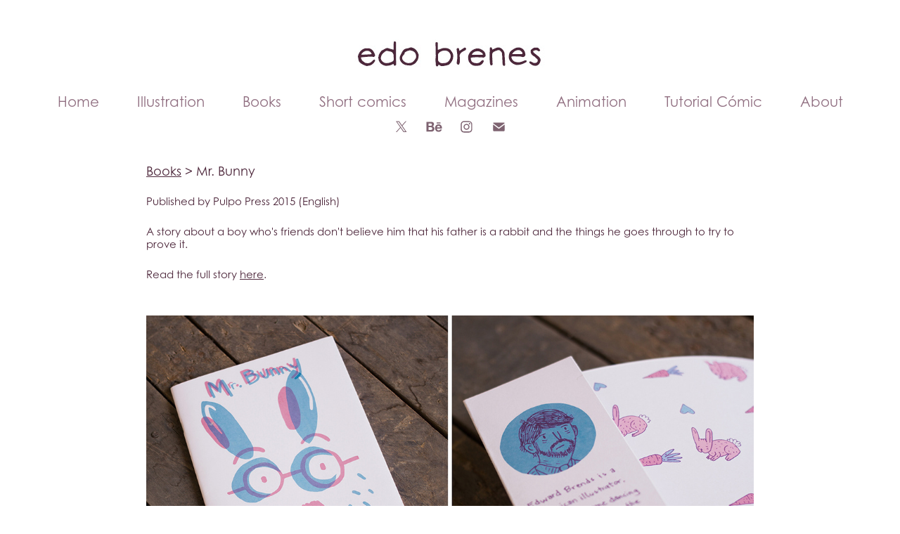

--- FILE ---
content_type: text/html; charset=utf-8
request_url: https://edobrenes.com/mr-bunny
body_size: 5996
content:
<!DOCTYPE HTML>
<html lang="en-US">
<head>
  <meta charset="UTF-8" />
  <meta name="viewport" content="width=device-width, initial-scale=1" />
      <meta name="twitter:card"  content="summary_large_image" />
      <meta name="twitter:site"  content="@AdobePortfolio" />
      <meta  property="og:title" content="Edo Brenes - Mr. Bunny" />
      <meta  property="og:image" content="https://cdn.myportfolio.com/94542192-7219-4574-9e35-6f8897711b9e/e7803acd-bd17-47c9-84d9-c8eb16e1d700_rwc_49x0x1097x858x1097.jpg?h=b7259177abffadae61ee38057eb48433" />
      <link rel="icon" href="[data-uri]"  />
      <link rel="stylesheet" href="/dist/css/main.css" type="text/css" />
      <link rel="stylesheet" href="https://cdn.myportfolio.com/94542192-7219-4574-9e35-6f8897711b9e/6af80e6433d5001bcbfe519d160c337a1767649020.css?h=b36f5b0c73d366845e7337737f76676f" type="text/css" />
    <link rel="canonical" href="https://edobrenes.com/mr-bunny" />
      <title>Edo Brenes - Mr. Bunny</title>
    <script type="text/javascript" src="//use.typekit.net/ik/[base64].js?cb=35f77bfb8b50944859ea3d3804e7194e7a3173fb" async onload="
    try {
      window.Typekit.load();
    } catch (e) {
      console.warn('Typekit not loaded.');
    }
    "></script>
</head>
  <body class="transition-enabled">  <div class='page-background-video page-background-video-with-panel'>
  </div>
  <div class="js-responsive-nav">
    <div class="responsive-nav has-social">
      <div class="close-responsive-click-area js-close-responsive-nav">
        <div class="close-responsive-button"></div>
      </div>
          <nav data-hover-hint="nav">
            <div class="pages">
      <div class="page-title">
        <a href="/home" >Home</a>
      </div>
      <div class="page-title">
        <a href="/illustration" >Illustration</a>
      </div>
                  <div class="gallery-title"><a href="/books" >Books</a></div>
                  <div class="gallery-title"><a href="/short-comics" >Short comics</a></div>
      <div class="page-title">
        <a href="/magazines" >Magazines</a>
      </div>
      <div class="page-title">
        <a href="/animation" >Animation</a>
      </div>
      <div class="page-title">
        <a href="/tutorial-comic" >Tutorial Cómic</a>
      </div>
      <div class="page-title">
        <a href="/about" >About</a>
      </div>
            </div>
              <div class="social pf-nav-social" data-hover-hint="navSocialIcons">
                <ul>
                        <li>
                          <a href="https://twitter.com/edobrenes?lang=en" target="_blank">
                            <svg xmlns="http://www.w3.org/2000/svg" xmlns:xlink="http://www.w3.org/1999/xlink" version="1.1" x="0px" y="0px" viewBox="-8 -3 35 24" xml:space="preserve" class="icon"><path d="M10.4 7.4 16.9 0h-1.5L9.7 6.4 5.2 0H0l6.8 9.7L0 17.4h1.5l5.9-6.8 4.7 6.8h5.2l-6.9-10ZM8.3 9.8l-.7-1-5.5-7.6h2.4l4.4 6.2.7 1 5.7 8h-2.4L8.3 9.8Z"/></svg>
                          </a>
                        </li>
                        <li>
                          <a href="http://behance.net/edobrenes" target="_blank">
                            <svg id="Layer_1" data-name="Layer 1" xmlns="http://www.w3.org/2000/svg" viewBox="0 0 30 24" class="icon"><path id="path-1" d="M18.83,14.38a2.78,2.78,0,0,0,.65,1.9,2.31,2.31,0,0,0,1.7.59,2.31,2.31,0,0,0,1.38-.41,1.79,1.79,0,0,0,.71-0.87h2.31a4.48,4.48,0,0,1-1.71,2.53,5,5,0,0,1-2.78.76,5.53,5.53,0,0,1-2-.37,4.34,4.34,0,0,1-1.55-1,4.77,4.77,0,0,1-1-1.63,6.29,6.29,0,0,1,0-4.13,4.83,4.83,0,0,1,1-1.64A4.64,4.64,0,0,1,19.09,9a4.86,4.86,0,0,1,2-.4A4.5,4.5,0,0,1,23.21,9a4.36,4.36,0,0,1,1.5,1.3,5.39,5.39,0,0,1,.84,1.86,7,7,0,0,1,.18,2.18h-6.9Zm3.67-3.24A1.94,1.94,0,0,0,21,10.6a2.26,2.26,0,0,0-1,.22,2,2,0,0,0-.66.54,1.94,1.94,0,0,0-.35.69,3.47,3.47,0,0,0-.12.65h4.29A2.75,2.75,0,0,0,22.5,11.14ZM18.29,6h5.36V7.35H18.29V6ZM13.89,17.7a4.4,4.4,0,0,1-1.51.7,6.44,6.44,0,0,1-1.73.22H4.24V5.12h6.24a7.7,7.7,0,0,1,1.73.17,3.67,3.67,0,0,1,1.33.56,2.6,2.6,0,0,1,.86,1,3.74,3.74,0,0,1,.3,1.58,3,3,0,0,1-.46,1.7,3.33,3.33,0,0,1-1.35,1.12,3.19,3.19,0,0,1,1.82,1.26,3.79,3.79,0,0,1,.59,2.17,3.79,3.79,0,0,1-.39,1.77A3.24,3.24,0,0,1,13.89,17.7ZM11.72,8.19a1.25,1.25,0,0,0-.45-0.47,1.88,1.88,0,0,0-.64-0.24,5.5,5.5,0,0,0-.76-0.05H7.16v3.16h3a2,2,0,0,0,1.28-.38A1.43,1.43,0,0,0,11.89,9,1.73,1.73,0,0,0,11.72,8.19ZM11.84,13a2.39,2.39,0,0,0-1.52-.45H7.16v3.73h3.11a3.61,3.61,0,0,0,.82-0.09A2,2,0,0,0,11.77,16a1.39,1.39,0,0,0,.47-0.54,1.85,1.85,0,0,0,.17-0.88A1.77,1.77,0,0,0,11.84,13Z"/></svg>
                          </a>
                        </li>
                        <li>
                          <a href="https://www.instagram.com/edobrenes/" target="_blank">
                            <svg version="1.1" id="Layer_1" xmlns="http://www.w3.org/2000/svg" xmlns:xlink="http://www.w3.org/1999/xlink" viewBox="0 0 30 24" style="enable-background:new 0 0 30 24;" xml:space="preserve" class="icon">
                            <g>
                              <path d="M15,5.4c2.1,0,2.4,0,3.2,0c0.8,0,1.2,0.2,1.5,0.3c0.4,0.1,0.6,0.3,0.9,0.6c0.3,0.3,0.5,0.5,0.6,0.9
                                c0.1,0.3,0.2,0.7,0.3,1.5c0,0.8,0,1.1,0,3.2s0,2.4,0,3.2c0,0.8-0.2,1.2-0.3,1.5c-0.1,0.4-0.3,0.6-0.6,0.9c-0.3,0.3-0.5,0.5-0.9,0.6
                                c-0.3,0.1-0.7,0.2-1.5,0.3c-0.8,0-1.1,0-3.2,0s-2.4,0-3.2,0c-0.8,0-1.2-0.2-1.5-0.3c-0.4-0.1-0.6-0.3-0.9-0.6
                                c-0.3-0.3-0.5-0.5-0.6-0.9c-0.1-0.3-0.2-0.7-0.3-1.5c0-0.8,0-1.1,0-3.2s0-2.4,0-3.2c0-0.8,0.2-1.2,0.3-1.5c0.1-0.4,0.3-0.6,0.6-0.9
                                c0.3-0.3,0.5-0.5,0.9-0.6c0.3-0.1,0.7-0.2,1.5-0.3C12.6,5.4,12.9,5.4,15,5.4 M15,4c-2.2,0-2.4,0-3.3,0c-0.9,0-1.4,0.2-1.9,0.4
                                c-0.5,0.2-1,0.5-1.4,0.9C7.9,5.8,7.6,6.2,7.4,6.8C7.2,7.3,7.1,7.9,7,8.7C7,9.6,7,9.8,7,12s0,2.4,0,3.3c0,0.9,0.2,1.4,0.4,1.9
                                c0.2,0.5,0.5,1,0.9,1.4c0.4,0.4,0.9,0.7,1.4,0.9c0.5,0.2,1.1,0.3,1.9,0.4c0.9,0,1.1,0,3.3,0s2.4,0,3.3,0c0.9,0,1.4-0.2,1.9-0.4
                                c0.5-0.2,1-0.5,1.4-0.9c0.4-0.4,0.7-0.9,0.9-1.4c0.2-0.5,0.3-1.1,0.4-1.9c0-0.9,0-1.1,0-3.3s0-2.4,0-3.3c0-0.9-0.2-1.4-0.4-1.9
                                c-0.2-0.5-0.5-1-0.9-1.4c-0.4-0.4-0.9-0.7-1.4-0.9c-0.5-0.2-1.1-0.3-1.9-0.4C17.4,4,17.2,4,15,4L15,4L15,4z"/>
                              <path d="M15,7.9c-2.3,0-4.1,1.8-4.1,4.1s1.8,4.1,4.1,4.1s4.1-1.8,4.1-4.1S17.3,7.9,15,7.9L15,7.9z M15,14.7c-1.5,0-2.7-1.2-2.7-2.7
                                c0-1.5,1.2-2.7,2.7-2.7s2.7,1.2,2.7,2.7C17.7,13.5,16.5,14.7,15,14.7L15,14.7z"/>
                              <path d="M20.2,7.7c0,0.5-0.4,1-1,1s-1-0.4-1-1s0.4-1,1-1S20.2,7.2,20.2,7.7L20.2,7.7z"/>
                            </g>
                            </svg>
                          </a>
                        </li>
                        <li>
                          <a href="mailto:info@edobrenes.com">
                            <svg version="1.1" id="Layer_1" xmlns="http://www.w3.org/2000/svg" xmlns:xlink="http://www.w3.org/1999/xlink" x="0px" y="0px" viewBox="0 0 30 24" style="enable-background:new 0 0 30 24;" xml:space="preserve" class="icon">
                              <g>
                                <path d="M15,13L7.1,7.1c0-0.5,0.4-1,1-1h13.8c0.5,0,1,0.4,1,1L15,13z M15,14.8l7.9-5.9v8.1c0,0.5-0.4,1-1,1H8.1c-0.5,0-1-0.4-1-1 V8.8L15,14.8z"/>
                              </g>
                            </svg>
                          </a>
                        </li>
                </ul>
              </div>
          </nav>
    </div>
  </div>
  <div class="site-wrap cfix js-site-wrap">
      <header class="site-header" data-context="theme.topcontainer" data-hover-hint="header">
          <div class="logo-wrap" data-hover-hint="logo">
                <div class="logo e2e-site-logo-text logo-image  ">
    <a href="/illustration" class="image-normal image-link">
      <img src="https://cdn.myportfolio.com/94542192-7219-4574-9e35-6f8897711b9e/0fb0cb49-56db-467b-b435-7a5c4acc62b9_rwc_6x0x274x47x4096.jpg?h=ef323bc8873333ea4e0eca5a5a9a279c" alt="Edo Brenes">
    </a>
</div>
          </div>
  <div class="hamburger-click-area js-hamburger">
    <div class="hamburger">
      <i></i>
      <i></i>
      <i></i>
    </div>
  </div>
            <nav data-hover-hint="nav">
              <div class="pages">
      <div class="page-title">
        <a href="/home" >Home</a>
      </div>
      <div class="page-title">
        <a href="/illustration" >Illustration</a>
      </div>
                  <div class="gallery-title"><a href="/books" >Books</a></div>
                  <div class="gallery-title"><a href="/short-comics" >Short comics</a></div>
      <div class="page-title">
        <a href="/magazines" >Magazines</a>
      </div>
      <div class="page-title">
        <a href="/animation" >Animation</a>
      </div>
      <div class="page-title">
        <a href="/tutorial-comic" >Tutorial Cómic</a>
      </div>
      <div class="page-title">
        <a href="/about" >About</a>
      </div>
              </div>
                <div class="social pf-nav-social" data-hover-hint="navSocialIcons">
                  <ul>
                          <li>
                            <a href="https://twitter.com/edobrenes?lang=en" target="_blank">
                              <svg xmlns="http://www.w3.org/2000/svg" xmlns:xlink="http://www.w3.org/1999/xlink" version="1.1" x="0px" y="0px" viewBox="-8 -3 35 24" xml:space="preserve" class="icon"><path d="M10.4 7.4 16.9 0h-1.5L9.7 6.4 5.2 0H0l6.8 9.7L0 17.4h1.5l5.9-6.8 4.7 6.8h5.2l-6.9-10ZM8.3 9.8l-.7-1-5.5-7.6h2.4l4.4 6.2.7 1 5.7 8h-2.4L8.3 9.8Z"/></svg>
                            </a>
                          </li>
                          <li>
                            <a href="http://behance.net/edobrenes" target="_blank">
                              <svg id="Layer_1" data-name="Layer 1" xmlns="http://www.w3.org/2000/svg" viewBox="0 0 30 24" class="icon"><path id="path-1" d="M18.83,14.38a2.78,2.78,0,0,0,.65,1.9,2.31,2.31,0,0,0,1.7.59,2.31,2.31,0,0,0,1.38-.41,1.79,1.79,0,0,0,.71-0.87h2.31a4.48,4.48,0,0,1-1.71,2.53,5,5,0,0,1-2.78.76,5.53,5.53,0,0,1-2-.37,4.34,4.34,0,0,1-1.55-1,4.77,4.77,0,0,1-1-1.63,6.29,6.29,0,0,1,0-4.13,4.83,4.83,0,0,1,1-1.64A4.64,4.64,0,0,1,19.09,9a4.86,4.86,0,0,1,2-.4A4.5,4.5,0,0,1,23.21,9a4.36,4.36,0,0,1,1.5,1.3,5.39,5.39,0,0,1,.84,1.86,7,7,0,0,1,.18,2.18h-6.9Zm3.67-3.24A1.94,1.94,0,0,0,21,10.6a2.26,2.26,0,0,0-1,.22,2,2,0,0,0-.66.54,1.94,1.94,0,0,0-.35.69,3.47,3.47,0,0,0-.12.65h4.29A2.75,2.75,0,0,0,22.5,11.14ZM18.29,6h5.36V7.35H18.29V6ZM13.89,17.7a4.4,4.4,0,0,1-1.51.7,6.44,6.44,0,0,1-1.73.22H4.24V5.12h6.24a7.7,7.7,0,0,1,1.73.17,3.67,3.67,0,0,1,1.33.56,2.6,2.6,0,0,1,.86,1,3.74,3.74,0,0,1,.3,1.58,3,3,0,0,1-.46,1.7,3.33,3.33,0,0,1-1.35,1.12,3.19,3.19,0,0,1,1.82,1.26,3.79,3.79,0,0,1,.59,2.17,3.79,3.79,0,0,1-.39,1.77A3.24,3.24,0,0,1,13.89,17.7ZM11.72,8.19a1.25,1.25,0,0,0-.45-0.47,1.88,1.88,0,0,0-.64-0.24,5.5,5.5,0,0,0-.76-0.05H7.16v3.16h3a2,2,0,0,0,1.28-.38A1.43,1.43,0,0,0,11.89,9,1.73,1.73,0,0,0,11.72,8.19ZM11.84,13a2.39,2.39,0,0,0-1.52-.45H7.16v3.73h3.11a3.61,3.61,0,0,0,.82-0.09A2,2,0,0,0,11.77,16a1.39,1.39,0,0,0,.47-0.54,1.85,1.85,0,0,0,.17-0.88A1.77,1.77,0,0,0,11.84,13Z"/></svg>
                            </a>
                          </li>
                          <li>
                            <a href="https://www.instagram.com/edobrenes/" target="_blank">
                              <svg version="1.1" id="Layer_1" xmlns="http://www.w3.org/2000/svg" xmlns:xlink="http://www.w3.org/1999/xlink" viewBox="0 0 30 24" style="enable-background:new 0 0 30 24;" xml:space="preserve" class="icon">
                              <g>
                                <path d="M15,5.4c2.1,0,2.4,0,3.2,0c0.8,0,1.2,0.2,1.5,0.3c0.4,0.1,0.6,0.3,0.9,0.6c0.3,0.3,0.5,0.5,0.6,0.9
                                  c0.1,0.3,0.2,0.7,0.3,1.5c0,0.8,0,1.1,0,3.2s0,2.4,0,3.2c0,0.8-0.2,1.2-0.3,1.5c-0.1,0.4-0.3,0.6-0.6,0.9c-0.3,0.3-0.5,0.5-0.9,0.6
                                  c-0.3,0.1-0.7,0.2-1.5,0.3c-0.8,0-1.1,0-3.2,0s-2.4,0-3.2,0c-0.8,0-1.2-0.2-1.5-0.3c-0.4-0.1-0.6-0.3-0.9-0.6
                                  c-0.3-0.3-0.5-0.5-0.6-0.9c-0.1-0.3-0.2-0.7-0.3-1.5c0-0.8,0-1.1,0-3.2s0-2.4,0-3.2c0-0.8,0.2-1.2,0.3-1.5c0.1-0.4,0.3-0.6,0.6-0.9
                                  c0.3-0.3,0.5-0.5,0.9-0.6c0.3-0.1,0.7-0.2,1.5-0.3C12.6,5.4,12.9,5.4,15,5.4 M15,4c-2.2,0-2.4,0-3.3,0c-0.9,0-1.4,0.2-1.9,0.4
                                  c-0.5,0.2-1,0.5-1.4,0.9C7.9,5.8,7.6,6.2,7.4,6.8C7.2,7.3,7.1,7.9,7,8.7C7,9.6,7,9.8,7,12s0,2.4,0,3.3c0,0.9,0.2,1.4,0.4,1.9
                                  c0.2,0.5,0.5,1,0.9,1.4c0.4,0.4,0.9,0.7,1.4,0.9c0.5,0.2,1.1,0.3,1.9,0.4c0.9,0,1.1,0,3.3,0s2.4,0,3.3,0c0.9,0,1.4-0.2,1.9-0.4
                                  c0.5-0.2,1-0.5,1.4-0.9c0.4-0.4,0.7-0.9,0.9-1.4c0.2-0.5,0.3-1.1,0.4-1.9c0-0.9,0-1.1,0-3.3s0-2.4,0-3.3c0-0.9-0.2-1.4-0.4-1.9
                                  c-0.2-0.5-0.5-1-0.9-1.4c-0.4-0.4-0.9-0.7-1.4-0.9c-0.5-0.2-1.1-0.3-1.9-0.4C17.4,4,17.2,4,15,4L15,4L15,4z"/>
                                <path d="M15,7.9c-2.3,0-4.1,1.8-4.1,4.1s1.8,4.1,4.1,4.1s4.1-1.8,4.1-4.1S17.3,7.9,15,7.9L15,7.9z M15,14.7c-1.5,0-2.7-1.2-2.7-2.7
                                  c0-1.5,1.2-2.7,2.7-2.7s2.7,1.2,2.7,2.7C17.7,13.5,16.5,14.7,15,14.7L15,14.7z"/>
                                <path d="M20.2,7.7c0,0.5-0.4,1-1,1s-1-0.4-1-1s0.4-1,1-1S20.2,7.2,20.2,7.7L20.2,7.7z"/>
                              </g>
                              </svg>
                            </a>
                          </li>
                          <li>
                            <a href="mailto:info@edobrenes.com">
                              <svg version="1.1" id="Layer_1" xmlns="http://www.w3.org/2000/svg" xmlns:xlink="http://www.w3.org/1999/xlink" x="0px" y="0px" viewBox="0 0 30 24" style="enable-background:new 0 0 30 24;" xml:space="preserve" class="icon">
                                <g>
                                  <path d="M15,13L7.1,7.1c0-0.5,0.4-1,1-1h13.8c0.5,0,1,0.4,1,1L15,13z M15,14.8l7.9-5.9v8.1c0,0.5-0.4,1-1,1H8.1c-0.5,0-1-0.4-1-1 V8.8L15,14.8z"/>
                                </g>
                              </svg>
                            </a>
                          </li>
                  </ul>
                </div>
            </nav>
      </header>
    <div class="site-container">
      <div class="site-content e2e-site-content">
        <main>
  <div class="page-container" data-context="page.page.container" data-hover-hint="pageContainer">
    <section class="page standard-modules">
      <div class="page-content js-page-content" data-context="pages" data-identity="id:p607f630b87074fd0dab9ced82f1f7fb3a85f10f00f12fad99efad">
        <div id="project-canvas" class="js-project-modules modules content">
          <div id="project-modules">
              
              
              
              
              
              <div class="project-module module text project-module-text align- js-project-module e2e-site-project-module-text" style="padding-top: 0px;
padding-bottom: 0px;
  max-width: 1200px;
">
  <div class="rich-text js-text-editable module-text"><div style="text-align:left;"><div style="line-height:17px; text-align:left;" class="texteditor-inline-lineheight"><span style="font-size:18px;" class="texteditor-inline-fontsize"><a href="/books" target="_self" data-selected-page-id="p607f357e77d1c4f93296c6d9ee1dd6882ffa38027b79bebbd22db"><span class="underline">Books</span></a> &gt; Mr. Bunny</span></div><div style="line-height:17px; text-align:left;" class="texteditor-inline-lineheight"><span style="font-size:18px;" class="texteditor-inline-fontsize"><span style="font-size:15px;" class="texteditor-inline-fontsize">Published by Pulpo Press 2015 (English)</span></span></div><div style="line-height:17px; text-align:left;" class="texteditor-inline-lineheight"><span style="font-size:15px;" class="texteditor-inline-fontsize">A story about a boy who's friends don't believe him that his father is a rabbit and the things he goes through to try to prove it.</span></div><div style="line-height:17px; text-align:left;" class="texteditor-inline-lineheight"><span style="font-size:15px;" class="texteditor-inline-fontsize">Read the full story <span class="underline"><a href="/mr-bunny-1" target="_self" data-selected-page-id="p6080567018a473efa88bfdd257c599cb33d189de3fbb22c68090e">here</a></span>.</span></div></div></div>
</div>

              
              
              
              
              
              
              
              
              
              
              
              <div class="project-module module media_collection project-module-media_collection" data-id="m607f662b68df28c8bd59a78528a3d0dfc7d4d89dd23b47c95dc0e"  style="padding-top: px;
padding-bottom: 0px;
">
  <div class="grid--main js-grid-main" data-grid-max-images="  1
">
    <div class="grid__item-container js-grid-item-container" data-flex-grow="523.93939393939" style="width:523.93939393939px; flex-grow:523.93939393939;" data-width="1197" data-height="594">
      <script type="text/html" class="js-lightbox-slide-content">
        <div class="grid__image-wrapper">
          <img src="https://cdn.myportfolio.com/94542192-7219-4574-9e35-6f8897711b9e/42ec1dcc-7d30-4031-a504-bdd8f7a0b8e0_rw_1200.jpg?h=62db51830747bede4a161bad88346ea3" srcset="https://cdn.myportfolio.com/94542192-7219-4574-9e35-6f8897711b9e/42ec1dcc-7d30-4031-a504-bdd8f7a0b8e0_rw_600.jpg?h=a1a244231a1afcb39f6430002e9da603 600w,https://cdn.myportfolio.com/94542192-7219-4574-9e35-6f8897711b9e/42ec1dcc-7d30-4031-a504-bdd8f7a0b8e0_rw_1200.jpg?h=62db51830747bede4a161bad88346ea3 1197w,"  sizes="(max-width: 1197px) 100vw, 1197px">
        <div>
      </script>
      <img
        class="grid__item-image js-grid__item-image grid__item-image-lazy js-lazy"
        src="[data-uri]"
        
        data-src="https://cdn.myportfolio.com/94542192-7219-4574-9e35-6f8897711b9e/42ec1dcc-7d30-4031-a504-bdd8f7a0b8e0_rw_1200.jpg?h=62db51830747bede4a161bad88346ea3"
        data-srcset="https://cdn.myportfolio.com/94542192-7219-4574-9e35-6f8897711b9e/42ec1dcc-7d30-4031-a504-bdd8f7a0b8e0_rw_600.jpg?h=a1a244231a1afcb39f6430002e9da603 600w,https://cdn.myportfolio.com/94542192-7219-4574-9e35-6f8897711b9e/42ec1dcc-7d30-4031-a504-bdd8f7a0b8e0_rw_1200.jpg?h=62db51830747bede4a161bad88346ea3 1197w,"
      >
      <span class="grid__item-filler" style="padding-bottom:49.624060150376%;"></span>
    </div>
    <div class="grid__item-container js-grid-item-container" data-flex-grow="390.97989949749" style="width:390.97989949749px; flex-grow:390.97989949749;" data-width="1197" data-height="796">
      <script type="text/html" class="js-lightbox-slide-content">
        <div class="grid__image-wrapper">
          <img src="https://cdn.myportfolio.com/94542192-7219-4574-9e35-6f8897711b9e/e9ef5732-c0a2-4c42-b8af-c902d86e1b4a_rw_1200.jpg?h=a1a7249a8a985b9e602b3396746256ef" srcset="https://cdn.myportfolio.com/94542192-7219-4574-9e35-6f8897711b9e/e9ef5732-c0a2-4c42-b8af-c902d86e1b4a_rw_600.jpg?h=9652490a55f980cf600395aeac68f8f1 600w,https://cdn.myportfolio.com/94542192-7219-4574-9e35-6f8897711b9e/e9ef5732-c0a2-4c42-b8af-c902d86e1b4a_rw_1200.jpg?h=a1a7249a8a985b9e602b3396746256ef 1197w,"  sizes="(max-width: 1197px) 100vw, 1197px">
        <div>
      </script>
      <img
        class="grid__item-image js-grid__item-image grid__item-image-lazy js-lazy"
        src="[data-uri]"
        
        data-src="https://cdn.myportfolio.com/94542192-7219-4574-9e35-6f8897711b9e/e9ef5732-c0a2-4c42-b8af-c902d86e1b4a_rw_1200.jpg?h=a1a7249a8a985b9e602b3396746256ef"
        data-srcset="https://cdn.myportfolio.com/94542192-7219-4574-9e35-6f8897711b9e/e9ef5732-c0a2-4c42-b8af-c902d86e1b4a_rw_600.jpg?h=9652490a55f980cf600395aeac68f8f1 600w,https://cdn.myportfolio.com/94542192-7219-4574-9e35-6f8897711b9e/e9ef5732-c0a2-4c42-b8af-c902d86e1b4a_rw_1200.jpg?h=a1a7249a8a985b9e602b3396746256ef 1197w,"
      >
      <span class="grid__item-filler" style="padding-bottom:66.499582289056%;"></span>
    </div>
    <div class="grid__item-container js-grid-item-container" data-flex-grow="391.96473551637" style="width:391.96473551637px; flex-grow:391.96473551637;" data-width="1197" data-height="794">
      <script type="text/html" class="js-lightbox-slide-content">
        <div class="grid__image-wrapper">
          <img src="https://cdn.myportfolio.com/94542192-7219-4574-9e35-6f8897711b9e/319965b8-cef3-463f-8bc2-9cc35eddffbc_rw_1200.jpg?h=94849657550ffa42c7f1d28d871094a8" srcset="https://cdn.myportfolio.com/94542192-7219-4574-9e35-6f8897711b9e/319965b8-cef3-463f-8bc2-9cc35eddffbc_rw_600.jpg?h=0d2b00730714dd0e2fa0ef0778cfcee2 600w,https://cdn.myportfolio.com/94542192-7219-4574-9e35-6f8897711b9e/319965b8-cef3-463f-8bc2-9cc35eddffbc_rw_1200.jpg?h=94849657550ffa42c7f1d28d871094a8 1197w,"  sizes="(max-width: 1197px) 100vw, 1197px">
        <div>
      </script>
      <img
        class="grid__item-image js-grid__item-image grid__item-image-lazy js-lazy"
        src="[data-uri]"
        
        data-src="https://cdn.myportfolio.com/94542192-7219-4574-9e35-6f8897711b9e/319965b8-cef3-463f-8bc2-9cc35eddffbc_rw_1200.jpg?h=94849657550ffa42c7f1d28d871094a8"
        data-srcset="https://cdn.myportfolio.com/94542192-7219-4574-9e35-6f8897711b9e/319965b8-cef3-463f-8bc2-9cc35eddffbc_rw_600.jpg?h=0d2b00730714dd0e2fa0ef0778cfcee2 600w,https://cdn.myportfolio.com/94542192-7219-4574-9e35-6f8897711b9e/319965b8-cef3-463f-8bc2-9cc35eddffbc_rw_1200.jpg?h=94849657550ffa42c7f1d28d871094a8 1197w,"
      >
      <span class="grid__item-filler" style="padding-bottom:66.332497911445%;"></span>
    </div>
    <div class="grid__item-container js-grid-item-container" data-flex-grow="576.33333333333" style="width:576.33333333333px; flex-grow:576.33333333333;" data-width="1197" data-height="540">
      <script type="text/html" class="js-lightbox-slide-content">
        <div class="grid__image-wrapper">
          <img src="https://cdn.myportfolio.com/94542192-7219-4574-9e35-6f8897711b9e/b937de5b-85d4-48f4-81bc-8799b78f9f20_rw_1200.jpg?h=bc6b51fd8acfa4fd77297a174060bafc" srcset="https://cdn.myportfolio.com/94542192-7219-4574-9e35-6f8897711b9e/b937de5b-85d4-48f4-81bc-8799b78f9f20_rw_600.jpg?h=e50acfe094d90de1e4c7ef681dd53e5d 600w,https://cdn.myportfolio.com/94542192-7219-4574-9e35-6f8897711b9e/b937de5b-85d4-48f4-81bc-8799b78f9f20_rw_1200.jpg?h=bc6b51fd8acfa4fd77297a174060bafc 1197w,"  sizes="(max-width: 1197px) 100vw, 1197px">
        <div>
      </script>
      <img
        class="grid__item-image js-grid__item-image grid__item-image-lazy js-lazy"
        src="[data-uri]"
        
        data-src="https://cdn.myportfolio.com/94542192-7219-4574-9e35-6f8897711b9e/b937de5b-85d4-48f4-81bc-8799b78f9f20_rw_1200.jpg?h=bc6b51fd8acfa4fd77297a174060bafc"
        data-srcset="https://cdn.myportfolio.com/94542192-7219-4574-9e35-6f8897711b9e/b937de5b-85d4-48f4-81bc-8799b78f9f20_rw_600.jpg?h=e50acfe094d90de1e4c7ef681dd53e5d 600w,https://cdn.myportfolio.com/94542192-7219-4574-9e35-6f8897711b9e/b937de5b-85d4-48f4-81bc-8799b78f9f20_rw_1200.jpg?h=bc6b51fd8acfa4fd77297a174060bafc 1197w,"
      >
      <span class="grid__item-filler" style="padding-bottom:45.112781954887%;"></span>
    </div>
    <div class="grid__item-container js-grid-item-container" data-flex-grow="384.22222222222" style="width:384.22222222222px; flex-grow:384.22222222222;" data-width="1197" data-height="810">
      <script type="text/html" class="js-lightbox-slide-content">
        <div class="grid__image-wrapper">
          <img src="https://cdn.myportfolio.com/94542192-7219-4574-9e35-6f8897711b9e/0dd90a90-783a-4aec-9bf2-ba527c471ae7_rw_1200.jpg?h=4b62eaad84e7a1621753dd522bfcd393" srcset="https://cdn.myportfolio.com/94542192-7219-4574-9e35-6f8897711b9e/0dd90a90-783a-4aec-9bf2-ba527c471ae7_rw_600.jpg?h=94ed4993a1510e022b50c170e7d4decb 600w,https://cdn.myportfolio.com/94542192-7219-4574-9e35-6f8897711b9e/0dd90a90-783a-4aec-9bf2-ba527c471ae7_rw_1200.jpg?h=4b62eaad84e7a1621753dd522bfcd393 1197w,"  sizes="(max-width: 1197px) 100vw, 1197px">
        <div>
      </script>
      <img
        class="grid__item-image js-grid__item-image grid__item-image-lazy js-lazy"
        src="[data-uri]"
        
        data-src="https://cdn.myportfolio.com/94542192-7219-4574-9e35-6f8897711b9e/0dd90a90-783a-4aec-9bf2-ba527c471ae7_rw_1200.jpg?h=4b62eaad84e7a1621753dd522bfcd393"
        data-srcset="https://cdn.myportfolio.com/94542192-7219-4574-9e35-6f8897711b9e/0dd90a90-783a-4aec-9bf2-ba527c471ae7_rw_600.jpg?h=94ed4993a1510e022b50c170e7d4decb 600w,https://cdn.myportfolio.com/94542192-7219-4574-9e35-6f8897711b9e/0dd90a90-783a-4aec-9bf2-ba527c471ae7_rw_1200.jpg?h=4b62eaad84e7a1621753dd522bfcd393 1197w,"
      >
      <span class="grid__item-filler" style="padding-bottom:67.669172932331%;"></span>
    </div>
    <div class="grid__item-container js-grid-item-container" data-flex-grow="578.47583643123" style="width:578.47583643123px; flex-grow:578.47583643123;" data-width="1197" data-height="538">
      <script type="text/html" class="js-lightbox-slide-content">
        <div class="grid__image-wrapper">
          <img src="https://cdn.myportfolio.com/94542192-7219-4574-9e35-6f8897711b9e/bc005445-b226-4e01-9192-77763a705178_rw_1200.jpg?h=e4db96fe33d0546feaea3f2a6f2bcda0" srcset="https://cdn.myportfolio.com/94542192-7219-4574-9e35-6f8897711b9e/bc005445-b226-4e01-9192-77763a705178_rw_600.jpg?h=a45c745fdde2cfbbcdbaf1bd7ecbf96f 600w,https://cdn.myportfolio.com/94542192-7219-4574-9e35-6f8897711b9e/bc005445-b226-4e01-9192-77763a705178_rw_1200.jpg?h=e4db96fe33d0546feaea3f2a6f2bcda0 1197w,"  sizes="(max-width: 1197px) 100vw, 1197px">
        <div>
      </script>
      <img
        class="grid__item-image js-grid__item-image grid__item-image-lazy js-lazy"
        src="[data-uri]"
        
        data-src="https://cdn.myportfolio.com/94542192-7219-4574-9e35-6f8897711b9e/bc005445-b226-4e01-9192-77763a705178_rw_1200.jpg?h=e4db96fe33d0546feaea3f2a6f2bcda0"
        data-srcset="https://cdn.myportfolio.com/94542192-7219-4574-9e35-6f8897711b9e/bc005445-b226-4e01-9192-77763a705178_rw_600.jpg?h=a45c745fdde2cfbbcdbaf1bd7ecbf96f 600w,https://cdn.myportfolio.com/94542192-7219-4574-9e35-6f8897711b9e/bc005445-b226-4e01-9192-77763a705178_rw_1200.jpg?h=e4db96fe33d0546feaea3f2a6f2bcda0 1197w,"
      >
      <span class="grid__item-filler" style="padding-bottom:44.945697577277%;"></span>
    </div>
    <div class="grid__item-container js-grid-item-container" data-flex-grow="369.61995249406" style="width:369.61995249406px; flex-grow:369.61995249406;" data-width="1197" data-height="842">
      <script type="text/html" class="js-lightbox-slide-content">
        <div class="grid__image-wrapper">
          <img src="https://cdn.myportfolio.com/94542192-7219-4574-9e35-6f8897711b9e/8f68d331-df07-4ef4-bfb3-9b62c6081397_rw_1200.jpg?h=7ff4bfb556a5bef18da82dd75bbfe94d" srcset="https://cdn.myportfolio.com/94542192-7219-4574-9e35-6f8897711b9e/8f68d331-df07-4ef4-bfb3-9b62c6081397_rw_600.jpg?h=df642e30f264a459d3cc38ff24fd2523 600w,https://cdn.myportfolio.com/94542192-7219-4574-9e35-6f8897711b9e/8f68d331-df07-4ef4-bfb3-9b62c6081397_rw_1200.jpg?h=7ff4bfb556a5bef18da82dd75bbfe94d 1197w,"  sizes="(max-width: 1197px) 100vw, 1197px">
        <div>
      </script>
      <img
        class="grid__item-image js-grid__item-image grid__item-image-lazy js-lazy"
        src="[data-uri]"
        
        data-src="https://cdn.myportfolio.com/94542192-7219-4574-9e35-6f8897711b9e/8f68d331-df07-4ef4-bfb3-9b62c6081397_rw_1200.jpg?h=7ff4bfb556a5bef18da82dd75bbfe94d"
        data-srcset="https://cdn.myportfolio.com/94542192-7219-4574-9e35-6f8897711b9e/8f68d331-df07-4ef4-bfb3-9b62c6081397_rw_600.jpg?h=df642e30f264a459d3cc38ff24fd2523 600w,https://cdn.myportfolio.com/94542192-7219-4574-9e35-6f8897711b9e/8f68d331-df07-4ef4-bfb3-9b62c6081397_rw_1200.jpg?h=7ff4bfb556a5bef18da82dd75bbfe94d 1197w,"
      >
      <span class="grid__item-filler" style="padding-bottom:70.342522974102%;"></span>
    </div>
    <div class="js-grid-spacer"></div>
  </div>
</div>

              
              
          </div>
        </div>
      </div>
    </section>
        <section class="back-to-top" data-hover-hint="backToTop">
          <a href="#"><span class="arrow">&uarr;</span><span class="preserve-whitespace">Back to Top</span></a>
        </section>
        <a class="back-to-top-fixed js-back-to-top back-to-top-fixed-with-panel" data-hover-hint="backToTop" data-hover-hint-placement="top-start" href="#">
          <svg version="1.1" id="Layer_1" xmlns="http://www.w3.org/2000/svg" xmlns:xlink="http://www.w3.org/1999/xlink" x="0px" y="0px"
           viewBox="0 0 26 26" style="enable-background:new 0 0 26 26;" xml:space="preserve" class="icon icon-back-to-top">
          <g>
            <path d="M13.8,1.3L21.6,9c0.1,0.1,0.1,0.3,0.2,0.4c0.1,0.1,0.1,0.3,0.1,0.4s0,0.3-0.1,0.4c-0.1,0.1-0.1,0.3-0.3,0.4
              c-0.1,0.1-0.2,0.2-0.4,0.3c-0.2,0.1-0.3,0.1-0.4,0.1c-0.1,0-0.3,0-0.4-0.1c-0.2-0.1-0.3-0.2-0.4-0.3L14.2,5l0,19.1
              c0,0.2-0.1,0.3-0.1,0.5c0,0.1-0.1,0.3-0.3,0.4c-0.1,0.1-0.2,0.2-0.4,0.3c-0.1,0.1-0.3,0.1-0.5,0.1c-0.1,0-0.3,0-0.4-0.1
              c-0.1-0.1-0.3-0.1-0.4-0.3c-0.1-0.1-0.2-0.2-0.3-0.4c-0.1-0.1-0.1-0.3-0.1-0.5l0-19.1l-5.7,5.7C6,10.8,5.8,10.9,5.7,11
              c-0.1,0.1-0.3,0.1-0.4,0.1c-0.2,0-0.3,0-0.4-0.1c-0.1-0.1-0.3-0.2-0.4-0.3c-0.1-0.1-0.1-0.2-0.2-0.4C4.1,10.2,4,10.1,4.1,9.9
              c0-0.1,0-0.3,0.1-0.4c0-0.1,0.1-0.3,0.3-0.4l7.7-7.8c0.1,0,0.2-0.1,0.2-0.1c0,0,0.1-0.1,0.2-0.1c0.1,0,0.2,0,0.2-0.1
              c0.1,0,0.1,0,0.2,0c0,0,0.1,0,0.2,0c0.1,0,0.2,0,0.2,0.1c0.1,0,0.1,0.1,0.2,0.1C13.7,1.2,13.8,1.2,13.8,1.3z"/>
          </g>
          </svg>
        </a>
  </div>
              <footer class="site-footer" data-hover-hint="footer">
                <div class="footer-text">
                  © Edo Brenes 2024
                </div>
              </footer>
        </main>
      </div>
    </div>
  </div>
</body>
<script type="text/javascript">
  // fix for Safari's back/forward cache
  window.onpageshow = function(e) {
    if (e.persisted) { window.location.reload(); }
  };
</script>
  <script type="text/javascript">var __config__ = {"page_id":"p607f630b87074fd0dab9ced82f1f7fb3a85f10f00f12fad99efad","theme":{"name":"mell"},"pageTransition":true,"linkTransition":true,"disableDownload":true,"localizedValidationMessages":{"required":"This field is required","Email":"This field must be a valid email address"},"lightbox":{"enabled":true,"color":{"opacity":0.94,"hex":"#fff"}},"cookie_banner":{"enabled":false},"googleAnalytics":{"trackingCode":"G-VS8B7822TJ","anonymization":false}};</script>
  <script type="text/javascript" src="/site/translations?cb=35f77bfb8b50944859ea3d3804e7194e7a3173fb"></script>
  <script type="text/javascript" src="/dist/js/main.js?cb=35f77bfb8b50944859ea3d3804e7194e7a3173fb"></script>
</html>
